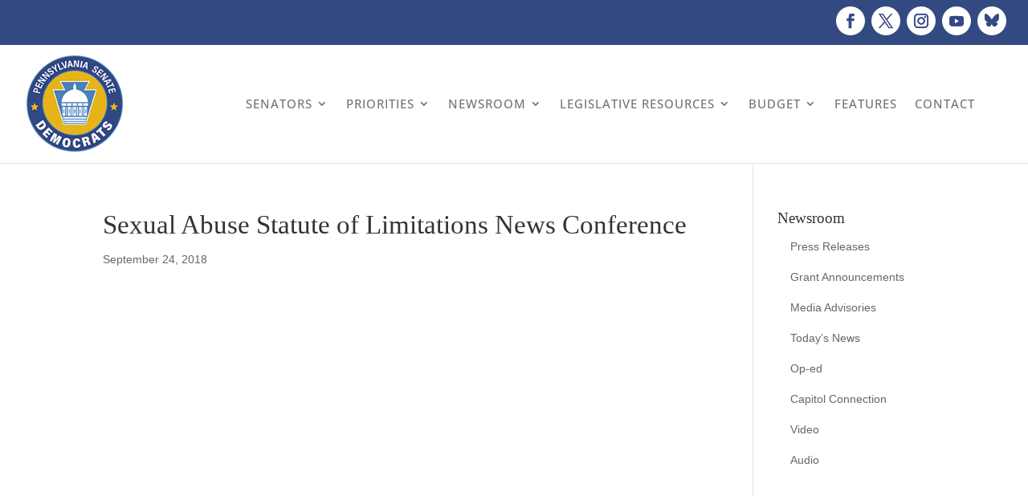

--- FILE ---
content_type: text/css
request_url: https://pasenate.com/wp-content/plugins/share-this-image-pro/assets/css/sti.min.css?ver=2.27
body_size: 2302
content:
@charset "utf-8";@-webkit-keyframes load8{0%{-webkit-transform:rotate(0deg);transform:rotate(0deg)}to{-webkit-transform:rotate(360deg);transform:rotate(360deg)}}@keyframes load8{0%{-webkit-transform:rotate(0deg);transform:rotate(0deg)}to{-webkit-transform:rotate(360deg);transform:rotate(360deg)}}.sti{position:relative;text-align:left;z-index:99}.sti.position-image,.sti.position-image_hover{position:absolute}.sti.sti-shortcode{z-index:1;margin:10px 0}.sti.sti-hover{z-index:9999999999999999}.sti .sti_reset{bottom:auto!important;float:none!important;left:auto!important;margin:0!important;position:relative!important;right:auto!important;top:auto!important}.sti .sti-share-box{position:relative;z-index:99;display:flex;flex-direction:column}.sti-align-center .sti .sti-share-box{text-align:center}.sti-align-right .sti .sti-share-box{text-align:right}.sti-align-left .sti .sti-share-box{text-align:left}.sti .sti-share-box .sti-btn,.sti-mobile-btn{cursor:pointer;display:flex;justify-content:center;align-items:center}.sti .sti-share-box .sti-btn{-webkit-transition:all 0s linear;-moz-transition:all 0s linear;-ms-transition:all 0s linear;-o-transition:all 0s linear;transition:all 0s linear}.sti-mobile-btn{position:absolute;z-index:99;width:36px;height:36px;background:#000}.sti-mobile-btn svg{fill:#fff;width:24px;height:24px;margin:0;vertical-align:middle;text-align:center;display:block}.sti-mobile-btn svg path{fill:#fff}.sti-mobile-btn .sti-share-box,.sti-mobile-btn.sti-mobile-show>svg{display:none}.sti-mobile-btn.sti-mobile-show .sti-share-box{display:block}.sti-mobile-btn.sti-mobile-show{width:auto;background:0 0}.sti-mobile-btn.sti-mobile-show .sti{display:block!important}.sti-mobile-btn.sti-mobile-show .sti.horizontal{display:inline-block!important}.sti-mobile-btn.position-after,.sti-mobile-btn.position-before{position:relative;text-align:left;z-index:1}.sti-form{width:400px;border:1px solid rgba(0,0,0,.2);background:#fff;position:absolute;border-radius:6px;top:0;left:100%;padding:10px;margin:0 0 0 5px;font-size:14px;vertical-align:baseline;cursor:default}.sti-form.sti-form-mobile{left:99999px!important}.sti.horizontal .sti-form{top:110%;left:0;margin-left:0}.sti-form .sti-form-input,.sti-form .sti-form-textarea{-webkit-appearance:none;font:inherit;position:relative;display:block;overflow:visible;background:#fff!important;font-size:14px!important;line-height:18px!important;margin:0 0 8px!important;padding:6px!important;width:100%!important;border:1px solid rgba(0,0,0,.2)!important;border-radius:6px;box-sizing:border-box}.sti-form .sti-form-input:focus,.sti-form .sti-form-textarea:focus{border-color:rgba(0,0,0,.5)!important}.sti-form .sti-form-input:last-child,.sti-form .sti-form-textarea:last-child{margin:0!important}.sti-form .sti-form-input.invalid,.sti-form .sti-form-textarea.invalid{border-color:rgba(255,0,0,.5)!important}.sti-form .sti-form-input{height:auto!important}.sti-form .sti-form-input:focus{outline:0;color:#000!important}.sti-form .sti-form-textarea{min-height:auto!important;word-break:break-all}.sti-form .sti-form-textarea:focus{outline:0}.sti-form .sti-form-button{position:relative;display:inline-block;z-index:1;padding:6px;margin-bottom:0;min-width:100px;text-align:center;text-decoration:none;font-size:12px;font-weight:600;letter-spacing:1px;cursor:pointer;border-radius:3px;overflow:hidden;background-image:none;box-shadow:none;white-space:nowrap;border:1px solid rgba(0,0,0,.2);background-color:#fff;-o-user-select:none;user-select:none;color:#000;-webkit-transition:all .1s ease 0s;-moz-transition:all .1s ease 0s;-o-transition:all .1s ease 0s;transition:all .1s ease 0s}.sti-form .sti-form-button:focus,.sti-form .sti-form-button:hover{border-color:rgba(0,0,0,.5)}.sti-form .sti-form-loader,.sti-form .sti-form-loader:after{border-radius:50%!important;width:16px;height:16px}.sti-form .sti-form-loader{position:absolute;display:none;right:-30px;bottom:0;z-index:999;margin:0;font-size:10px;text-indent:-9999em;border-top:3px solid #ededed;border-right:3px solid #ededed;border-bottom:3px solid #ededed;border-left:3px solid #555}.sti-form.loading .sti-form-loader{display:block;-webkit-transform:translateZ(0);-ms-transform:translateZ(0);transform:translateZ(0);-webkit-animation:load8 .7s infinite linear;animation:load8 .7s infinite linear}.sti-form .sti-form-message{font-size:15px;padding-left:2px}.sti-form .sti-form-label{display:block;color:#000!important;margin:8px 0 12px 2px;line-height:1;font-size:16px}.sti-form .sti-form-label:focus,.sti-form .sti-form-label:hover{outline:0;color:#000!important}.sti-form .sti-form-close,.sti-form-copy{cursor:pointer;font-size:12px;line-height:1;position:absolute;padding:3px 3px 0 0}.sti-form .sti-form-close{display:block;top:15px;right:10px;background-size:contain;background:url(../images/close.svg)no-repeat 50% 50%;height:20px;width:20px}.sti-form-copy{color:#000!important;top:18px;right:12px}.sti-form-copy:before{opacity:0;top:0;margin-left:-20px}.sti-copied.active,.sti-form-copy.copied:before{opacity:1}.sti-copied,.sti-overlay-mask{position:fixed;opacity:0;background:#fff}.sti-copied{z-index:99;bottom:20px;left:20px;padding:4px 10px;border-radius:15px;color:#444;border:1px solid #444;transition:opacity .2s}.sti-copied .sti-copied-text{padding-left:20px;padding-right:7px}.sti-copied .sti-copied-text:before,.sti-form-copy:before{content:"";display:block;position:absolute;left:0;background-size:contain;height:20px;width:20px;background:url(../images/yes.svg)no-repeat 50% 50%;transition:opacity .5s}.sti-copied .sti-copied-text:before{top:6px;margin-left:10px}body.sti-overlay{overflow:hidden!important;position:fixed;width:100%}.sti-overlay-mask{display:block;top:0;left:0;right:0;bottom:0;z-index:9999998!important}.sti-overlay .sti-overlay-mask{opacity:1}.sti-form.sti-email-form .sti-form-textarea{min-height:100px!important}.sti-form.sti-email-form.sti-form-mobile{position:fixed!important;z-index:9999999!important;top:10px!important;left:20px!important;width:100%;width:calc(100% - 40px)!important;border:0;margin:0}.sti .sti-facebook-btn{background-color:#3b5998}.sti .sti-facebook-btn:hover{background-color:#2d4373}.sti .sti-twitter-btn{background-color:#000}.sti .sti-twitter-btn:hover{background-color:#333}.sti .sti-linkedin-btn{background-color:#0077b5}.sti .sti-linkedin-btn:hover{background-color:#046293}.sti .sti-pinterest-btn{background-color:#ec1a22}.sti .sti-pinterest-btn:hover{background-color:#d4171e}.sti .sti-tumblr-btn{background-color:#35465c}.sti .sti-tumblr-btn:hover{background-color:#222d3c}.sti .sti-reddit-btn{background-color:#5f99cf}.sti .sti-reddit-btn:hover{background-color:#3a80c1}.sti .sti-digg-btn{background-color:#303030}.sti .sti-digg-btn:hover{background-color:#171717}.sti .sti-delicious-btn{background-color:#4576bd}.sti .sti-delicious-btn:hover{background-color:#3c67a3}.sti .sti-vkontakte-btn{background-color:#507299}.sti .sti-vkontakte-btn:hover{background-color:#43648c}.sti .sti-odnoklassniki-btn{background-color:#f60}.sti .sti-odnoklassniki-btn:hover{background-color:#e55c00}.sti .sti-link-btn{background-color:#0f65ef}.sti .sti-link-btn.active,.sti .sti-link-btn:hover{background-color:#0c51bf}.sti .sti-email-btn{background-color:#777}.sti .sti-email-btn:hover{background-color:#5e5e5e}.sti .sti-gmail-btn{background-color:#d93025}.sti .sti-gmail-btn:hover{background-color:#ba2e23}.sti .sti-download-btn{background-color:#0199e4}.sti .sti-download-btn:hover{background-color:#017ec8}.sti .sti-whatsapp-btn{background-color:#4dc247}.sti .sti-whatsapp-btn:hover{background-color:#4da947}.sti .sti-viber-btn{background-color:#7c529f}.sti .sti-viber-btn:hover{background-color:#895aae}.sti .sti-telegram-btn{background-color:#08c}.sti .sti-telegram-btn:hover{background-color:#007abe}.sti .sti-messenger-btn{background-color:#007fff}.sti .sti-messenger-btn:hover{background-color:#0069d1}.sti .sti-embed-btn{background-color:#5c6a7c}.sti .sti-embed-btn.active,.sti .sti-embed-btn:hover{background-color:#4b5769}.sti .sti-houzz-btn{background-color:#21cf7b;color:#fff}.sti .sti-houzz-btn:hover{background-color:#0cc66c}.sti .sti-print-btn{background-color:#999}.sti .sti-print-btn:hover{background-color:#7c7c7c}.sti .sti-share-box .sti-btn{position:relative}.sti .sti-share-box .sti-btn svg{fill:#fff;margin:0;vertical-align:middle;text-align:center;display:block;pointer-events:none}.sti.style-flat .sti-share-box .sti-btn{width:48px;height:48px}.sti.style-flat .sti-share-box .sti-btn svg{width:24px;height:24px}.sti.style-flat .sti-share-box .sti-btn.sti-digg-btn svg{width:26px;height:26px}.sti.style-flat .sti-share-box .sti-btn.sti-telegram-btn svg,.sti.style-flat .sti-share-box .sti-btn.sti-whatsapp-btn svg{width:28px;height:28px}.sti.style-flat .sti-share-box .sti-btn.sti-messenger-btn svg{width:22px;height:22px}.sti.style-flat .sti-share-box .sti-btn.sti-vkontakte-btn svg{width:28px;height:28px}.sti.style-flat .sti-share-box .sti-btn.sti-gmail-btn svg{width:26px;height:26px}.sti.style-flat-small .sti-share-box .sti-btn{width:36px;height:36px}.sti.style-flat-small .sti-share-box .sti-btn svg{width:16px;height:16px}.sti.style-flat-small .sti-share-box .sti-btn.sti-digg-btn svg{width:18px;height:18px}.sti.style-flat-small .sti-share-box .sti-btn.sti-telegram-btn svg,.sti.style-flat-small .sti-share-box .sti-btn.sti-whatsapp-btn svg{width:20px;height:20px}.sti.style-flat-small .sti-share-box .sti-btn.sti-messenger-btn svg{width:16px;height:16px}.sti.style-flat-small .sti-share-box .sti-btn.sti-vkontakte-btn svg{width:20px;height:20px}.sti.style-box .sti-share-box .sti-btn.sti-digg-btn svg,.sti.style-box .sti-share-box .sti-btn.sti-telegram-btn svg,.sti.style-flat-small .sti-share-box .sti-btn.sti-gmail-btn svg{width:18px;height:18px}.sti.style-box .sti-share-box{width:38px;background-color:#fafafa;background-color:rgba(250,250,250,.8);padding:4px 0;border-radius:10px;-webkit-box-shadow:#ccc 0 0 3px 0;-moz-box-shadow:#ccc 0 0 3px 0;box-shadow:#ccc 0 0 3px 0}.sti.style-box .sti-share-box .sti-btn{width:24px;height:24px;margin:4px auto;border-radius:2px}.sti.style-box .sti-share-box .sti-btn:hover{opacity:.7}.sti.style-box .sti-share-box .sti-btn.sti-whatsapp-btn svg{width:20px;height:20px}.sti.style-box .sti-share-box .sti-btn svg,.sti.style-box .sti-share-box .sti-btn.sti-messenger-btn svg{width:14px;height:14px}.sti.style-box .sti-share-box .sti-btn.sti-vkontakte-btn svg,.sti.style-circle .sti-share-box .sti-btn.sti-digg-btn svg,.sti.style-circle .sti-share-box .sti-btn.sti-gmail-btn svg{width:18px;height:18px}.sti.style-circle .sti-share-box .sti-btn{width:36px;height:36px;border-radius:50%;margin-bottom:1px;box-shadow:0 1px 4px rgba(0,0,0,.2)}.sti.style-circle .sti-share-box .sti-btn.sti-telegram-btn svg,.sti.style-circle .sti-share-box .sti-btn.sti-whatsapp-btn svg{width:20px;height:20px}.sti.style-circle .sti-share-box .sti-btn svg,.sti.style-circle .sti-share-box .sti-btn.sti-messenger-btn svg{width:16px;height:16px}.sti.style-circle .sti-share-box .sti-btn.sti-vkontakte-btn svg{width:20px;height:20px}.sti.style-square .sti-share-box .sti-btn{width:24px;height:24px;border-radius:5px;margin-bottom:2px}.sti.style-square .sti-share-box .sti-btn svg{width:14px;height:14px}.sti.style-square .sti-share-box .sti-btn.sti-digg-btn svg,.sti.style-square .sti-share-box .sti-btn.sti-telegram-btn svg{width:16px;height:16px}.sti.style-square .sti-share-box .sti-btn.sti-whatsapp-btn svg{width:18px;height:18px}.sti.style-square .sti-share-box .sti-btn.sti-messenger-btn svg{width:14px;height:14px}.sti.style-square .sti-share-box .sti-btn.sti-vkontakte-btn svg{width:18px;height:18px}.sti.horizontal .sti-share-box{flex-direction:row}.sti.horizontal .sti-share-box .sti-btn{vertical-align:top}.sti.style-box.horizontal .sti-share-box{width:auto;padding:5px}.sti.style-box.horizontal .sti-share-box .sti-btn{margin:1px 3px}.sti.style-circle.horizontal .sti-share-box .sti-btn{margin-bottom:0;margin-right:1px}.sti.style-square.horizontal .sti-share-box .sti-btn{margin-bottom:0;margin-right:2px}#swipebox-slider .sti.position-after,#swipebox-slider .sti.position-before{position:absolute;z-index:9999999;top:0;left:0}.admin-bar .sti.sti-hover,.theme-Avada .sti.sti-hover{z-index:999999}.theme-flatsome .sti.sti-hover{z-index:29}.theme-porto .sti.sti-hover{z-index:999}.dialog-lightbox-container.elementor-page .sti.sti-hover{z-index:99999}.theme-oceanwp.admin-bar .sti.sti-hover{z-index:999999}.envira-gallery-wrap .sti-mobile-btn{position:absolute!important;width:36px!important;height:36px!important;background:#000!important}

--- FILE ---
content_type: application/javascript; charset=utf-8
request_url: https://fast.wistia.com/embed/medias/5u9u8km4nk.jsonp
body_size: -411
content:
window['wistiajsonp-/embed/medias/5u9u8km4nk.jsonp'] = {"error":true,"iframe":true};
